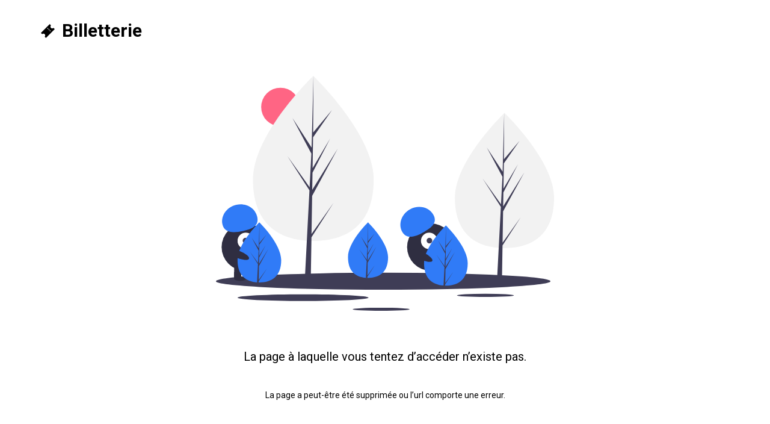

--- FILE ---
content_type: text/html
request_url: https://billetterie.oandb.fr/date-selection?lang=fr
body_size: 1073
content:
<!doctype html>
<html lang="fr">
<head>
  <meta charset="utf-8">
  <title>OandB Widget</title>
  <base href="/">
  <meta name="viewport" content="width=device-width, initial-scale=1">
  <link rel="icon" type="image/x-icon" href="favicon.ico">
  <link href="https://fonts.googleapis.com/css2?family=Roboto:wght@400;700&display=swap" rel="stylesheet">

  <!-- Load environment variables -->
  <script src="assets/env.js"></script>

  <!-- Charts for seats -->
  <script src="https://cdn-eu.seatsio.net/chart.js"></script>
<link rel="stylesheet" href="styles.36f41d2794138cc916a0.css"></head>
<body>
  <app-root></app-root>
  <script src="https://js.stripe.com/v3/"></script>
  <script type="text/javascript">
    const queryString = window.location.search;
    const parameters = new URLSearchParams(queryString);
    currentLang = parameters.get('lang') || 'fr';
    const stripe = Stripe(window["env"]["stripe"] || "pk_test_I0WmXVhfv3mIaEiAUxdyLvWg", {locale: currentLang});
  </script>
<script src="runtime.e227d1a0e31cbccbf8ec.js" defer></script><script src="polyfills.a4021de53358bb0fec14.js" defer></script><script src="main.787381d8e4556efc4bf5.js" defer></script></body>
</html>


--- FILE ---
content_type: text/css
request_url: https://billetterie.oandb.fr/styles.36f41d2794138cc916a0.css
body_size: 5888
content:
@charset "UTF-8";@font-face{font-family:webfont;font-style:normal;font-weight:400;font-display:auto;src:url(/assets/fonticon/webfont.eot);src:url(/assets/fonticon/webfont.eot?#iefix) format("embedded-opentype"),url(/assets/fonticon/webfont.woff2) format("woff2"),url(/assets/fonticon/webfont.woff) format("woff"),url(/assets/fonticon/webfont.ttf) format("truetype"),url(/assets/fonticon/webfont.svg#webfont) format("svg")}.webfont{display:inline-block;font-family:webfont;font-weight:400;font-style:normal;font-variant:normal;text-rendering:auto;line-height:1;-moz-osx-font-smoothing:grayscale;-webkit-font-smoothing:antialiased}.webfont-lg{font-size:1.33333em;line-height:.75em;vertical-align:-.0667em}.webfont-xs{font-size:.75em}.webfont-sm{font-size:.875em}.webfont-1x{font-size:1em}.webfont-2x{font-size:2em}.webfont-3x{font-size:3em}.webfont-4x{font-size:4em}.webfont-5x{font-size:5em}.webfont-6x{font-size:6em}.webfont-7x{font-size:7em}.webfont-8x{font-size:8em}.webfont-9x{font-size:9em}.webfont-10x{font-size:10em}.webfont-fw{text-align:center;width:1.25em}.webfont-border{border:.08em solid #eee;border-radius:.1em;padding:.2em .25em .15em}.webfont-pull-left{float:left}.webfont-pull-right{float:right}.webfont.webfont-pull-left{margin-right:.3em}.webfont.webfont-pull-right{margin-left:.3em}.webfont-Lock:before{content:""}.webfont-about:before{content:""}.webfont-add:before{content:""}.webfont-arrow:before{content:""}.webfont-arrow-full:before{content:""}.webfont-arrow-top:before{content:""}.webfont-burger-menu:before{content:""}.webfont-calendar:before{content:""}.webfont-check:before{content:""}.webfont-close:before{content:""}.webfont-course:before{content:""}.webfont-delete:before{content:""}.webfont-drive:before{content:""}.webfont-facebook:before{content:""}.webfont-festival:before{content:""}.webfont-file:before{content:""}.webfont-finish:before{content:""}.webfont-hour:before{content:""}.webfont-hours:before{content:""}.webfont-instagram:before{content:""}.webfont-less:before{content:""}.webfont-linkedin:before{content:""}.webfont-message:before{content:""}.webfont-phone:before{content:""}.webfont-pin:before{content:""}.webfont-pin-contour:before{content:""}.webfont-search:before{content:""}.webfont-seat:before{content:""}.webfont-share:before{content:""}.webfont-star:before{content:""}.webfont-stars:before{content:""}.webfont-ticket:before{content:""}.webfont-time:before{content:""}.webfont-timer:before{content:""}.webfont-twitter:before{content:""}.webfont-website:before{content:""}a,abbr,acronym,address,applet,article,aside,audio,b,big,blockquote,body,canvas,caption,center,cite,code,dd,del,details,dfn,div,dl,dt,em,embed,fieldset,figcaption,figure,footer,form,h1,h2,h3,h4,h5,h6,header,hgroup,html,i,iframe,img,ins,kbd,label,legend,li,mark,menu,nav,object,ol,output,p,pre,q,ruby,s,samp,section,small,span,strike,strong,sub,summary,sup,table,tbody,td,tfoot,th,thead,time,tr,tt,u,ul,var,video{margin:0;padding:0;border:0;font-size:100%;font:inherit;vertical-align:initial}:focus{outline:0}article,aside,details,figcaption,figure,footer,header,hgroup,menu,nav,section{display:block}body{line-height:1}ol,ul{list-style:none}blockquote,q{quotes:none}blockquote:after,blockquote:before,q:after,q:before{content:"";content:none}input[type=search]::-webkit-search-cancel-button,input[type=search]::-webkit-search-decoration,input[type=search]::-webkit-search-results-button,input[type=search]::-webkit-search-results-decoration{-webkit-appearance:none;-moz-appearance:none}input[type=search]{-webkit-appearance:none;-moz-appearance:none}audio,canvas,video{display:inline-block;*display:inline;*zoom:1;max-width:100%}audio:not([controls]){display:none;height:0}[hidden]{display:none}html{font-size:100%;-webkit-text-size-adjust:100%;-ms-text-size-adjust:100%}a:focus{outline:thin dotted}a:active,a:hover{outline:0}img{border:0;-ms-interpolation-mode:bicubic}figure,form{margin:0}fieldset{border:1px solid silver;margin:0 2px;padding:.35em .625em .75em}legend{border:0;padding:0;white-space:normal;*margin-left:-7px}button,input,select,textarea{font-size:100%;margin:0;vertical-align:initial;*vertical-align:middle}button,input{line-height:normal}button,select{text-transform:none}button,html input[type=button],input[type=reset],input[type=submit]{-webkit-appearance:button;cursor:pointer;*overflow:visible}button[disabled],html input[disabled]{cursor:default}input[type=checkbox],input[type=radio]{box-sizing:border-box;padding:0;*height:13px;*width:13px}input[type=search]{-webkit-appearance:textfield;box-sizing:initial}input[type=search]::-webkit-search-cancel-button,input[type=search]::-webkit-search-decoration{-webkit-appearance:none}button::-moz-focus-inner,input::-moz-focus-inner{border:0;padding:0}textarea{overflow:auto;vertical-align:top}table{border-collapse:collapse;border-spacing:0}img{vertical-align:middle}fieldset{border:0;margin:0;padding:0}textarea{resize:vertical}.chromeframe{margin:.2em 0;background:#ccc;color:#000;padding:.2em 0}a{text-decoration:none;outline:none!important}button,input[type=submit]{padding:0;border:none;appearance:none;-webkit-appearance:none;-moz-appearance:none;background:none;outline:none}body{background-color:var(--color-main-bg);font-family:Roboto,sans-serif}body,body *{box-sizing:border-box}body *{-webkit-font-smoothing:antialiased;-moz-osx-font-smoothing:grayscale}body a{transition:color .3s linear}.container{position:relative;margin:0 auto;max-width:1204px;padding-left:30px;padding-right:30px}@media screen and (max-width:920px){.container{padding-left:20px;padding-right:20px}}@media screen and (max-width:500px){.container{padding-left:10px;padding-right:10px}}.page{transition:all .5s}.page-enter-active,.page-leave-active{transition:opacity .5s}.page-enter,.page-leave-active{opacity:0}.fade-left-enter,.fade-right-leave-active{opacity:0;transform:translate(30px)}.fade-left-leave-active,.fade-right-enter{opacity:0;transform:translate(-30px)}

--- FILE ---
content_type: application/javascript
request_url: https://billetterie.oandb.fr/assets/env.js
body_size: 122
content:
(function(window) {
  window["env"] = window["env"] || {};

  // Environment variables
  window["env"]["apiUrl"] = "https://api.oandb.fr";
  window["env"]["apiWalletUrl"] = "https://wallet-api.oandb.fr";
  window["env"]["stripe"] = "pk_live_LXdVH7CEOuvNQJC37XDp7JgW";
})(this);